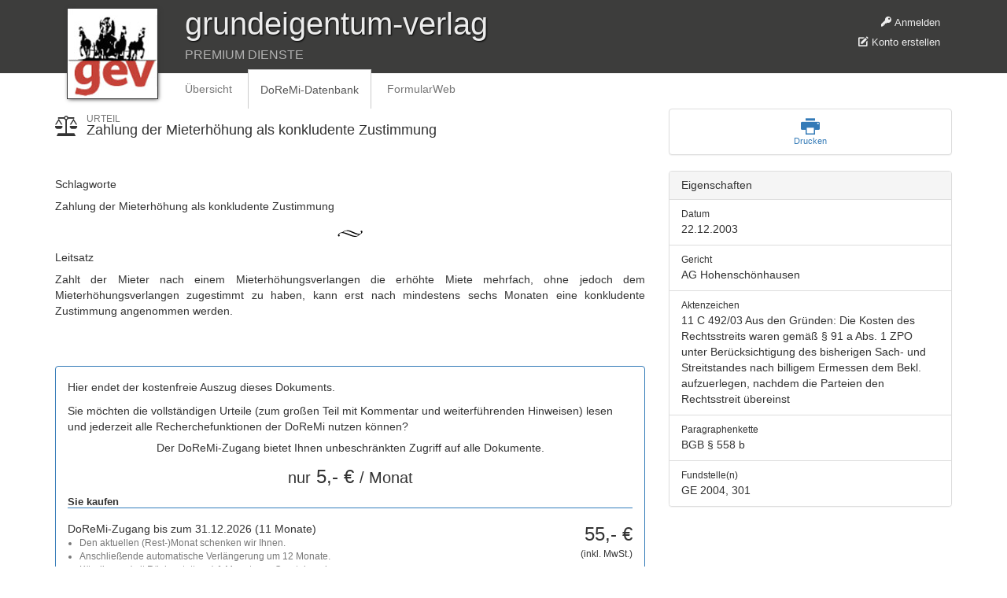

--- FILE ---
content_type: text/html; charset=utf-8
request_url: https://premium.grundeigentum-verlag.de/doremi/urteile/zahlung_der_mieterhoehung_als_konkludente_zustimmung
body_size: 6436
content:
<!DOCTYPE html>
<html lang='de' xml:lang='de'>
<head>
<meta content='width=device-width, initial-scale=1.0' name='viewport'>
<title>Zahlung der Mieterhöhung als konkludente Zustimmung
 | Grundeigentum-Verlag GmbH</title>
<meta content='Gev' name='description'>
<link data-turbolinks-track="true" href="/assets/application-673eb8623c17912efdd62167b4608fb3.css" media="all" rel="stylesheet" />
<link href="https://d1azc1qln24ryf.cloudfront.net/4694/gev/style-cf.css?dtipwo" media="screen" rel="stylesheet" />
<script data-turbolinks-track="true" src="/assets/application-62aafef17bac39289ac0f50cbbb0f172.js"></script>
<script src="/assets/swfobject-621e4ee6c230578623a162aef85ffb8a.js"></script>

<meta content="authenticity_token" name="csrf-param" />
<meta content="IVZBGSbMU7gu0xaCJXrkUja0kOi7WhuuB7mQ4odEugE=" name="csrf-token" />
</head>
<body class='doremi_judgments show'>
<header class='visible-print' id='navbar_print'>
<div class='bottom_bg'></div>
<div class='title container'>
<div class='col-md-12'>
<div class='title_header'>grundeigentum-verlag</div>
<div class='title_subheader'>PREMIUM DIENSTE</div>
<a href="/"><img alt="Grundeigentum-Verlag GmbH" class="logo" src="/assets/logo-60552384712fc55a26cd7a93dde0fd6c.jpg" /></a>
</div>
</div>
</header>
<header class='navbar-fixed-top hidden-print' id='navbar_screen'>
<div class='bottom_bg'></div>
<div class='title container'>
<div class='col-md-12'>
<div class='personal_header hidden-print'><ul class='logged_out'>
<li>
<a href="/zugang/login"><i class='icon-key'></i>
Anmelden
</a></li>
<li>
<a href="/zugang/erstellen"><i class='icon-pencil2'></i>
Konto erstellen
</a></li>
</ul>
</div>
<div class='title_header'>grundeigentum-verlag</div>
<div class='title_subheader'>PREMIUM DIENSTE</div>
<a href="/"><img alt="Grundeigentum-Verlag GmbH" class="logo" src="/assets/logo-60552384712fc55a26cd7a93dde0fd6c.jpg" /></a>
<nav class='navbar navbar-default'>
<div class='container'>
<div class='collapse navbar-collapse'>
<ul class='nav navbar-nav'>
<li>
<a class="navbar-brand" href="/">Übersicht</a>
</li>
<li class='active'>
<a class="navbar-brand" href="/doremi">DoReMi-Datenbank</a>
</li>
<li>
<a class="navbar-brand" href="/formularweb">FormularWeb</a>
</li>

</ul>
</div>
</div>
</nav>

</div>
</div>
</header>
<main role='main'>

<div class='row'>
<article class='col-md-8' id='doremi_judgment'>
<header class='row'>
<div class='col-md-12'>
<h1>
<i class='icon-balance'></i>
<span class='small'>Urteil</span>
Zahlung der Mieterhöhung als konkludente Zustimmung
</h1>
</div>
</header>
<br>
<section>
<div class='col-md-12'>
<h2>
Schlagworte
</h2>
<p>Zahlung der Mieterhöhung als konkludente Zustimmung</p>
</div>
</section>
<section>
<div class='col-md-12'>
<h2>
Leitsatz
</h2>
<p><p>Zahlt der Mieter nach einem Mieterhöhungsverlangen die erhöhte Miete mehrfach, ohne jedoch dem Mieterhöhungsverlangen zugestimmt zu haben, kann erst nach mindestens sechs Monaten eine konkludente Zustimmung angenommen werden.</p></p>
</div>
</section>

<div class='panel panel-primary' id='doremi_document_buy_me'>
<div class='panel-body'>
<div class='row'>
<div class='col-md-12'>
<h2>Hier endet der kostenfreie Auszug dieses Dokuments.</h2>
<p>Sie möchten die vollständigen Urteile (zum großen Teil mit Kommentar und weiterführenden Hinweisen) lesen und jederzeit alle Recherchefunktionen der DoReMi nutzen können?</p>
<h3>Der DoReMi-Zugang bietet Ihnen unbeschränkten Zugriff auf alle Dokumente.</h3>
<div class='text-center'>
<div class='doremi_license_price'>
<span class='small'>nur</span>
5,- &euro;
<span class='small'>/ Monat</span>
</div>
</div>
</div>
</div>
<form accept-charset="UTF-8" action="/doremi/lizenzen" class="simple_form new_doremi_license" data-remote="true" id="doremi_buy_license_form" method="post" novalidate="novalidate"><div style="display:none"><input name="utf8" type="hidden" value="&#x2713;" /></div><input id="doremi_judgment_id" name="doremi_judgment_id" type="hidden" value="598" />
<div class='row'>
<div class='col-md-12'>
<h4>Sie kaufen</h4>
</div>
</div>
<div class='row' id='doremi_judgment_buy_item'>
<div class='col-md-9'>
<div class='item_description'>
DoReMi-Zugang bis zum
31.12.2026
(11 Monate)
</div>
<ul class='item-details small text-muted'>
<li>Den aktuellen (Rest-)Monat schenken wir Ihnen.</li>
<li>Anschließende automatische Verlängerung um 12 Monate.</li>
<li>Kündigung (mit Rückerstattung) 1 Monat zum Quartalsende.</li>
</ul>
</div>
<div class='col-md-3 text-right'>
<div class='doremi_license_price'>55,- &euro;</div>
<div class='doremi_license_price_details small text-mute'>(inkl. MwSt.)</div>
</div>
</div>
<p class='text-center small'>
Haben Sie bereits ein Konto?
<a href="/zugang/login"><i class="icon-key"></i> Jetzt anmelden</a>
</p>
<div class='form-panel panel panel-default' id='doremi_judgment_buy_new_user'>
<div class='panel-heading'>
<h5 class='panel-title'>Rechnungs- & Login-Daten</h5>
</div>
<div class='panel-body'>
<div class='row'>
<div class='col-xs-6'>
<div class="form-group row email required doremi_license_user_email"><label class="email required col-sm-3 control-label" for="doremi_license_user_email"><abbr title="Pflichtfeld">*</abbr> E-Mail</label><div class="col-sm-9"><input class="string email required form-control" id="doremi_license_user_email" name="doremi_license[user][email]" type="email" /></div></div>
</div>
<div class='col-xs-6'>
<div class="form-group row password required doremi_license_user_password"><label class="password required col-sm-3 control-label" for="doremi_license_user_password"><abbr title="Pflichtfeld">*</abbr> Passwort</label><div class="col-sm-9"><input class="password required form-control" id="doremi_license_user_password" name="doremi_license[user][password]" type="password" /></div></div>
<div class='small text-right'><a class="show_hide_password" href="#" id="new_user_show_password">Passwort anzeigen</a></div>
<div class='small text-right'><a class="show_hide_password" href="#" id="new_user_hide_password">Passwort verstecken</a></div>
</div>
</div>
<div class='row'>
<div class='col-xs-6'>
<div class="form-group row select required doremi_license_user_gender"><label class="select required col-sm-3 control-label" for="doremi_license_user_gender"><abbr title="Pflichtfeld">*</abbr> Anrede</label><div class="col-sm-9"><select class="select required form-control" id="doremi_license_user_gender" name="doremi_license[user][gender]"><option value="mrs">Frau</option>
<option selected="selected" value="mr">Herr</option></select></div></div>
</div>
<div class='col-xs-6'>
<div class="form-group row select optional doremi_license_user_title"><label class="select optional col-sm-3 control-label" for="doremi_license_user_title">Titel</label><div class="col-sm-9"><select class="select optional form-control" id="doremi_license_user_title" name="doremi_license[user][title]"><option value="">keiner</option>
<option value="dr">Dr.</option>
<option value="prof">Prof.</option>
<option value="prof_dr">Prof. Dr.</option></select></div></div>
</div>
</div>
<div class='row'>
<div class='col-xs-6'>
<div class="form-group row string optional doremi_license_user_kdnr"><label class="string optional col-sm-3 control-label" for="doremi_license_user_kdnr">Kundennr.</label><div class="col-sm-9"><input class="string optional form-control" id="doremi_license_user_kdnr" name="doremi_license[user][kdnr]" placeholder="falls vorhanden" type="text" /></div></div>
</div>
<div class='col-xs-6'>
<div class="form-group row string optional doremi_license_user_company"><label class="string optional col-sm-3 control-label" for="doremi_license_user_company">Firma</label><div class="col-sm-9"><input class="string optional form-control" id="doremi_license_user_company" name="doremi_license[user][company]" type="text" /></div></div>
</div>
</div>
<div class='row'>
<div class='col-xs-6'>
<div class="form-group row string required doremi_license_user_firstname"><label class="string required col-sm-3 control-label" for="doremi_license_user_firstname"><abbr title="Pflichtfeld">*</abbr> Vorname</label><div class="col-sm-9"><input class="string required form-control" id="doremi_license_user_firstname" name="doremi_license[user][firstname]" type="text" /></div></div>
</div>
<div class='col-xs-6'>
<div class="form-group row string required doremi_license_user_lastname"><label class="string required col-sm-3 control-label" for="doremi_license_user_lastname"><abbr title="Pflichtfeld">*</abbr> Nachname</label><div class="col-sm-9"><input class="string required form-control" id="doremi_license_user_lastname" name="doremi_license[user][lastname]" type="text" /></div></div>
</div>
</div>
<div class='row'>
<div class='col-xs-6'>
<div class="form-group row string required doremi_license_user_street"><label class="string required col-sm-3 control-label" for="doremi_license_user_street"><abbr title="Pflichtfeld">*</abbr> Straße</label><div class="col-sm-9"><input class="string required form-control" id="doremi_license_user_street" name="doremi_license[user][street]" type="text" /></div></div>
</div>
<div class='col-xs-6'>
<div class="form-group row string required doremi_license_user_street_nr"><label class="string required col-sm-3 control-label" for="doremi_license_user_street_nr"><abbr title="Pflichtfeld">*</abbr> Nr.</label><div class="col-sm-9"><input class="string required form-control" id="doremi_license_user_street_nr" name="doremi_license[user][street_nr]" type="text" /></div></div>
</div>
</div>
<div class='row'>
<div class='col-xs-6'>
<div class="form-group row string required doremi_license_user_zip"><label class="string required col-sm-3 control-label" for="doremi_license_user_zip"><abbr title="Pflichtfeld">*</abbr> PLZ</label><div class="col-sm-9"><input class="string required form-control" id="doremi_license_user_zip" name="doremi_license[user][zip]" type="text" /></div></div>
</div>
<div class='col-xs-6'>
<div class="form-group row string required doremi_license_user_city"><label class="string required col-sm-3 control-label" for="doremi_license_user_city"><abbr title="Pflichtfeld">*</abbr> Ort</label><div class="col-sm-9"><input class="string required form-control" id="doremi_license_user_city" name="doremi_license[user][city]" type="text" /></div></div>
</div>
</div>
<div class='row'>
<div class='col-xs-6'>
<div class="form-group row country required doremi_license_user_country"><label class="country required col-sm-3 control-label" for="doremi_license_user_country"><abbr title="Pflichtfeld">*</abbr> Land</label><div class="col-sm-9"><select class="country required form-control" id="doremi_license_user_country" name="doremi_license[user][country]"><option value=""></option>
<option value="AF">Afghanistan</option>
<option value="EG">Ägypten</option>
<option value="AX">Ålandinseln</option>
<option value="AL">Albanien</option>
<option value="DZ">Algerien</option>
<option value="UM">Amerikanisch-Ozeanien</option>
<option value="AS">Amerikanisch-Samoa</option>
<option value="VI">Amerikanische Jungferninseln</option>
<option value="AD">Andorra</option>
<option value="AO">Angola</option>
<option value="AI">Anguilla</option>
<option value="AQ">Antarktis</option>
<option value="AG">Antigua und Barbuda</option>
<option value="GQ">Äquatorialguinea</option>
<option value="AR">Argentinien</option>
<option value="AM">Armenien</option>
<option value="AW">Aruba</option>
<option value="AZ">Aserbaidschan</option>
<option value="ET">Äthiopien</option>
<option value="AU">Australien</option>
<option value="BS">Bahamas</option>
<option value="BH">Bahrain</option>
<option value="BD">Bangladesch</option>
<option value="BB">Barbados</option>
<option value="BY">Belarus</option>
<option value="BE">Belgien</option>
<option value="BZ">Belize</option>
<option value="BJ">Benin</option>
<option value="BM">Bermuda</option>
<option value="BT">Bhutan</option>
<option value="BO">Bolivien</option>
<option value="BQ">Bonaire, Sint Eustatius und Saba</option>
<option value="BA">Bosnien und Herzegowina</option>
<option value="BW">Botsuana</option>
<option value="BR">Brasilien</option>
<option value="VG">Britische Jungferninseln</option>
<option value="IO">Britisches Territorium im Indischen Ozean</option>
<option value="BN">Brunei Darussalam</option>
<option value="BG">Bulgarien</option>
<option value="BF">Burkina Faso</option>
<option value="BI">Burundi</option>
<option value="CL">Chile</option>
<option value="CN">China</option>
<option value="CK">Cookinseln</option>
<option value="CR">Costa Rica</option>
<option value="CI">Côte d’Ivoire</option>
<option value="CW">Curaçao</option>
<option value="DK">Dänemark</option>
<option selected="selected" value="DE">Deutschland</option>
<option value="DM">Dominica</option>
<option value="DO">Dominikanische Republik</option>
<option value="DJ">Dschibuti</option>
<option value="EC">Ecuador</option>
<option value="SV">El Salvador</option>
<option value="ER">Eritrea</option>
<option value="EE">Estland</option>
<option value="FK">Falklandinseln</option>
<option value="FO">Färöer</option>
<option value="FJ">Fidschi</option>
<option value="FI">Finnland</option>
<option value="FR">Frankreich</option>
<option value="GF">Französisch-Guayana</option>
<option value="PF">Französisch-Polynesien</option>
<option value="TF">Französische Süd- und Antarktisgebiete</option>
<option value="GA">Gabun</option>
<option value="GM">Gambia</option>
<option value="GE">Georgien</option>
<option value="GH">Ghana</option>
<option value="GI">Gibraltar</option>
<option value="GD">Grenada</option>
<option value="GR">Griechenland</option>
<option value="GL">Grönland</option>
<option value="GP">Guadeloupe</option>
<option value="GU">Guam</option>
<option value="GT">Guatemala</option>
<option value="GG">Guernsey</option>
<option value="GN">Guinea</option>
<option value="GW">Guinea-Bissau</option>
<option value="GY">Guyana</option>
<option value="HT">Haiti</option>
<option value="HM">Heard- und McDonald-Inseln</option>
<option value="HN">Honduras</option>
<option value="IN">Indien</option>
<option value="ID">Indonesien</option>
<option value="IQ">Irak</option>
<option value="IR">Iran</option>
<option value="IE">Irland</option>
<option value="IS">Island</option>
<option value="IM">Isle of Man</option>
<option value="IL">Israel</option>
<option value="IT">Italien</option>
<option value="JM">Jamaika</option>
<option value="JP">Japan</option>
<option value="YE">Jemen</option>
<option value="JE">Jersey</option>
<option value="JO">Jordanien</option>
<option value="KY">Kaimaninseln</option>
<option value="KH">Kambodscha</option>
<option value="CM">Kamerun</option>
<option value="CA">Kanada</option>
<option value="CV">Kap Verde</option>
<option value="KZ">Kasachstan</option>
<option value="QA">Katar</option>
<option value="KE">Kenia</option>
<option value="KG">Kirgisistan</option>
<option value="KI">Kiribati</option>
<option value="CC">Kokosinseln</option>
<option value="CO">Kolumbien</option>
<option value="KM">Komoren</option>
<option value="CG">Kongo-Brazzaville</option>
<option value="CD">Kongo-Kinshasa</option>
<option value="HR">Kroatien</option>
<option value="CU">Kuba</option>
<option value="KW">Kuwait</option>
<option value="LA">Laos</option>
<option value="LS">Lesotho</option>
<option value="LV">Lettland</option>
<option value="LB">Libanon</option>
<option value="LR">Liberia</option>
<option value="LY">Libyen</option>
<option value="LI">Liechtenstein</option>
<option value="LT">Litauen</option>
<option value="LU">Luxemburg</option>
<option value="MG">Madagaskar</option>
<option value="MW">Malawi</option>
<option value="MY">Malaysia</option>
<option value="MV">Malediven</option>
<option value="ML">Mali</option>
<option value="MT">Malta</option>
<option value="MA">Marokko</option>
<option value="MH">Marshallinseln</option>
<option value="MQ">Martinique</option>
<option value="MR">Mauretanien</option>
<option value="MU">Mauritius</option>
<option value="YT">Mayotte</option>
<option value="MK">Mazedonien</option>
<option value="MX">Mexiko</option>
<option value="FM">Mikronesien</option>
<option value="MC">Monaco</option>
<option value="MN">Mongolei</option>
<option value="ME">Montenegro</option>
<option value="MS">Montserrat</option>
<option value="MZ">Mosambik</option>
<option value="MM">Myanmar</option>
<option value="NA">Namibia</option>
<option value="NR">Nauru</option>
<option value="NP">Nepal</option>
<option value="NC">Neukaledonien</option>
<option value="NZ">Neuseeland</option>
<option value="NI">Nicaragua</option>
<option value="NL">Niederlande</option>
<option value="NE">Niger</option>
<option value="NG">Nigeria</option>
<option value="NU">Niue</option>
<option value="KP">Nordkorea</option>
<option value="MP">Nördliche Marianen</option>
<option value="NF">Norfolkinsel</option>
<option value="NO">Norwegen</option>
<option value="OM">Oman</option>
<option value="AT">Österreich</option>
<option value="PK">Pakistan</option>
<option value="PS">Palästinensische Autonomiegebiete</option>
<option value="PW">Palau</option>
<option value="PA">Panama</option>
<option value="PG">Papua-Neuguinea</option>
<option value="PY">Paraguay</option>
<option value="PE">Peru</option>
<option value="PH">Philippinen</option>
<option value="PN">Pitcairninseln</option>
<option value="PL">Polen</option>
<option value="PT">Portugal</option>
<option value="PR">Puerto Rico</option>
<option value="MD">Republik Moldau</option>
<option value="RE">Réunion</option>
<option value="RW">Ruanda</option>
<option value="RO">Rumänien</option>
<option value="RU">Russland</option>
<option value="SB">Salomonen</option>
<option value="ZM">Sambia</option>
<option value="WS">Samoa</option>
<option value="SM">San Marino</option>
<option value="ST">São Tomé und Príncipe</option>
<option value="SA">Saudi-Arabien</option>
<option value="SE">Schweden</option>
<option value="CH">Schweiz</option>
<option value="SN">Senegal</option>
<option value="RS">Serbien</option>
<option value="SC">Seychellen</option>
<option value="SL">Sierra Leone</option>
<option value="ZW">Simbabwe</option>
<option value="SG">Singapur</option>
<option value="SX">Sint Maarten</option>
<option value="SK">Slowakei</option>
<option value="SI">Slowenien</option>
<option value="SO">Somalia</option>
<option value="MO">Sonderverwaltungsregion Macau</option>
<option value="HK">Sonderverwaltungszone Hongkong</option>
<option value="ES">Spanien</option>
<option value="LK">Sri Lanka</option>
<option value="BL">St. Barthélemy</option>
<option value="SH">St. Helena</option>
<option value="KN">St. Kitts und Nevis</option>
<option value="LC">St. Lucia</option>
<option value="MF">St. Martin</option>
<option value="PM">St. Pierre und Miquelon</option>
<option value="VC">St. Vincent und die Grenadinen</option>
<option value="ZA">Südafrika</option>
<option value="SD">Sudan</option>
<option value="GS">Südgeorgien und die Südlichen Sandwichinseln</option>
<option value="KR">Südkorea</option>
<option value="SS">Südsudan</option>
<option value="SR">Suriname</option>
<option value="SJ">Svalbard und Jan Mayen</option>
<option value="SZ">Swasiland</option>
<option value="SY">Syrien</option>
<option value="TJ">Tadschikistan</option>
<option value="TW">Taiwan</option>
<option value="TZ">Tansania</option>
<option value="TH">Thailand</option>
<option value="TL">Timor-Leste</option>
<option value="TG">Togo</option>
<option value="TK">Tokelau</option>
<option value="TO">Tonga</option>
<option value="TT">Trinidad und Tobago</option>
<option value="TD">Tschad</option>
<option value="CZ">Tschechische Republik</option>
<option value="TN">Tunesien</option>
<option value="TR">Türkei</option>
<option value="TM">Turkmenistan</option>
<option value="TC">Turks- und Caicosinseln</option>
<option value="TV">Tuvalu</option>
<option value="UG">Uganda</option>
<option value="UA">Ukraine</option>
<option value="HU">Ungarn</option>
<option value="UY">Uruguay</option>
<option value="UZ">Usbekistan</option>
<option value="VU">Vanuatu</option>
<option value="VA">Vatikanstadt</option>
<option value="VE">Venezuela</option>
<option value="AE">Vereinigte Arabische Emirate</option>
<option value="US">Vereinigte Staaten</option>
<option value="GB">Vereinigtes Königreich</option>
<option value="VN">Vietnam</option>
<option value="WF">Wallis und Futuna</option>
<option value="CX">Weihnachtsinsel</option>
<option value="EH">Westsahara</option>
<option value="CF">Zentralafrikanische Republik</option>
<option value="CY">Zypern</option></select></div></div>
</div>
<div class='col-xs-6'>
<div class="form-group row tel optional doremi_license_user_phone"><label class="tel optional col-sm-3 control-label" for="doremi_license_user_phone">Telefonnr.</label><div class="col-sm-9"><input class="string tel optional form-control" id="doremi_license_user_phone" name="doremi_license[user][phone]" type="tel" /></div></div>
</div>
</div>
</div>
</div>
<div class='form-panel panel panel-default' id='doremi_judgment_buy_new_payment'>
<div class='panel-heading'>
<h5 class='panel-title'>Zahlungsdaten SEPA-Lastschrift</h5>
</div>
<div class='panel-body'>
<div class='row'>
<div class='col-xs-6'>
<div class="form-group row string required doremi_license_user_doremi_account_iban"><label class="string required col-sm-3 control-label" for="doremi_license_user_doremi_account_iban"><abbr title="Pflichtfeld">*</abbr> IBAN</label><div class="col-sm-9"><input class="string required form-control" id="doremi_license_user_doremi_account_iban" name="doremi_license[user][doremi_account_iban]" type="text" /></div></div>
</div>
<div class='col-xs-6'>
<div class="form-group row string required doremi_license_user_doremi_account_bic"><label class="string required col-sm-3 control-label" for="doremi_license_user_doremi_account_bic"><abbr title="Pflichtfeld">*</abbr> BIC</label><div class="col-sm-9"><input class="string required form-control" id="doremi_license_user_doremi_account_bic" name="doremi_license[user][doremi_account_bic]" type="text" /></div></div>
</div>
</div>
<div class='row'>
<div class='col-xs-12'>
<div class="form-group boolean optional doremi_license_user_doremi_sepa_mandate"><div class="col-sm-offset-3 col-sm-9"><div class="checkbox"><input name="doremi_license[user][doremi_sepa_mandate]" type="hidden" value="0" /><label><input class="boolean optional" id="doremi_license_user_doremi_sepa_mandate" name="doremi_license[user][doremi_sepa_mandate]" type="checkbox" value="1" /> Ich ermächtige die Grundeigentum-Verlag GmbH, Zahlungen von meinem Konto mittels Lastschrift einzuziehen. Zugleich weise ich mein Kreditinstitut an, die von der Grundeigentum-Verlag GmbH auf mein Konto gezogenen Lastschriften einzulösen. Hinweis: Ich kann innerhalb von acht Wochen, beginnend mit dem Balastungsdatum, die Erstattung des belasteten Betrages erlangen. Es gelten dabei die mit meinem Kreditinstitut vereinbarten Bedingungen.</label></div></div></div>
</div>
</div>
</div>
</div>
<div class='row'>
<div class='col-xs-8'>
<div class='panel-panel default'>
<div class='panel-body'>
<p>
<strong>Zusammenfassung</strong>
</p>
<p>
Sie kaufen unbegrenzten Zugang zur DoReMi mit einer Vertragslaufzeit bis zum
31.12.2026
zum Preis von<br /><strong>55,- &euro;</strong>
inkl. 7% MwSt. (= 3,60 &euro;).
</p>
<p>
Im Anschluss an die Vertragslaufzeit verlängert sich der Vertrag um 12 Monate zum Preis
von 60,- &euro; (inkl. MwSt.).
</p>
<p>
Eine Kündigung ist mit einer Frist von 1 Monat zum Quartalsende möglich.
</p>
</div>
</div>
</div>
<div class='col-xs-4 text-center buy_button_container'>
<input class='btn btn-lg btn-primary' type='submit' value='Jetzt kaufen!'>
</div>
</div>
</form>

</div>
</div>

</article>
<aside class='col-md-4' id='doremi_search_sidebar'>
<div class='hidden-print'><div class='panel panel-default' id='doremi_judgment_actions'>
<div class='panel-body row'>
<div class='col-md-12 text-center'>
<a class="print" href="#"><i class='icon-print'></i>
<span>Drucken</span>
</a></div>
</div>
</div>
</div>
<div class='panel panel-default'>
<div class='panel-heading'>
<h3 class='panel-title'>Eigenschaften</h3>
</div>
<ul class='list-group'>
<li class='list-group-item'>
<div class='small'>Datum</div>
22.12.2003
</li>
<li class='list-group-item'>
<div class='small'>Gericht</div>
AG Hohenschönhausen
</li>
<li class='list-group-item'>
<div class='small'>Aktenzeichen</div>
11 C 492/03
<span class='postfix'>Aus den Gründen: Die Kosten des Rechtsstreits waren gemäß § 91 a Abs. 1 ZPO unter Berücksichtigung des bisherigen Sach- und Streitstandes nach billigem Ermessen dem Bekl. aufzuerlegen, nachdem die Parteien den Rechtsstreit übereinst</span>
</li>
<li class='list-group-item'>
<div class='small'>Paragraphenkette</div>
BGB § 558 b
</li>
<li class='list-group-item'>
<div class='small'>Fundstelle(n)</div>
GE 2004, 301
</li>
</ul>
</div>

</aside>
</div>

</main>
<div id='footer'>
<div class='container'>
<div class='col-xs-4'>
&copy; 2014-2026 Grundeigentum-Verlag GmbH
</div>
<div class='col-xs-4'>
&nbsp;
</div>
<div class='col-xs-4 text-right'>
<a href="https://www.grundeigentum-verlag.de/?show=privacy&amp;cat=">Datenschutz</a>
-
<a href="https://grundeigentum-verlag.de/?show=imprint&amp;cat=16.01">Impressum &amp; Kontakt</a>
</div>
</div>
</div>
<script defer src="https://static.cloudflareinsights.com/beacon.min.js/vcd15cbe7772f49c399c6a5babf22c1241717689176015" integrity="sha512-ZpsOmlRQV6y907TI0dKBHq9Md29nnaEIPlkf84rnaERnq6zvWvPUqr2ft8M1aS28oN72PdrCzSjY4U6VaAw1EQ==" data-cf-beacon='{"version":"2024.11.0","token":"38e848ec05af48668c9c001271464947","r":1,"server_timing":{"name":{"cfCacheStatus":true,"cfEdge":true,"cfExtPri":true,"cfL4":true,"cfOrigin":true,"cfSpeedBrain":true},"location_startswith":null}}' crossorigin="anonymous"></script>
</body>
</html>
